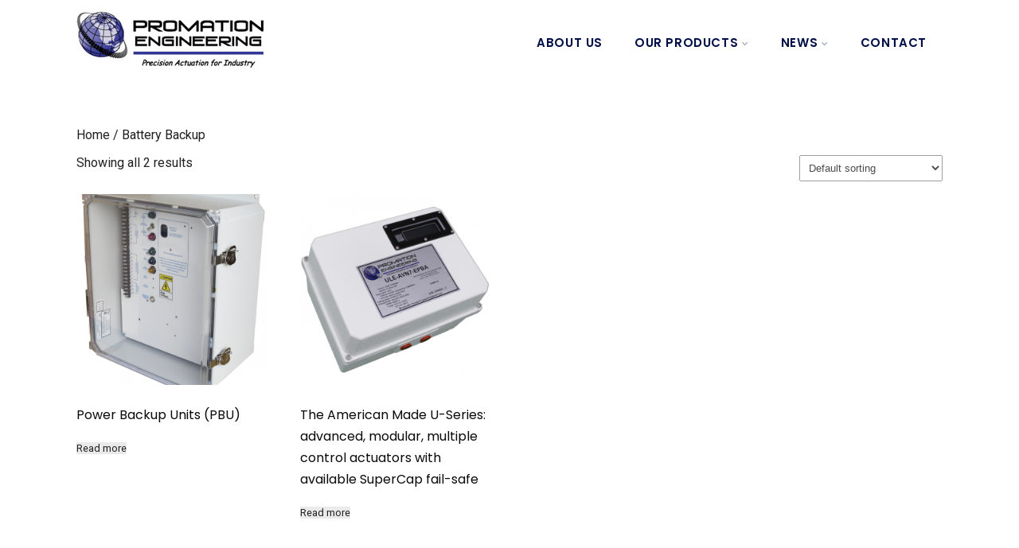

--- FILE ---
content_type: text/html; charset=UTF-8
request_url: https://promationei.com/product-category/battery-backup
body_size: 19711
content:
<!DOCTYPE html>
<html xmlns="http://www.w3.org/1999/xhtml" dir="ltr" lang="en-US" prefix="og: https://ogp.me/ns#" >
<head>
<meta http-equiv="Content-Type" content="text/html; charset=UTF-8" />	
<!--[if IE]><meta http-equiv="X-UA-Compatible" content="IE=edge,chrome=1"><![endif]-->
<meta name="viewport" content="width=device-width, initial-scale=1.0, shrink-to-fit=no"/>
<link rel="profile" href="http://gmpg.org/xfn/11"/>

<link rel="pingback" href="https://promationei.com/xmlrpc.php" /> 
<title>Battery Backup Actuators | Reliable Fail-Safe Solutions</title>

		<!-- All in One SEO Pro 4.9.3 - aioseo.com -->
	<meta name="description" content="Discover battery backup actuators for uninterrupted valve control. Ensure fail-safe operation in industrial automation and critical applications." />
	<meta name="robots" content="max-image-preview:large" />
	<link rel="canonical" href="https://promationei.com/product-category/battery-backup" />
	<meta name="generator" content="All in One SEO Pro (AIOSEO) 4.9.3" />
		<meta property="og:locale" content="en_US" />
		<meta property="og:site_name" content="Promation Engineering -" />
		<meta property="og:type" content="article" />
		<meta property="og:title" content="Battery Backup Actuators | Reliable Fail-Safe Solutions" />
		<meta property="og:description" content="Discover battery backup actuators for uninterrupted valve control. Ensure fail-safe operation in industrial automation and critical applications." />
		<meta property="og:url" content="https://promationei.com/product-category/battery-backup" />
		<meta name="twitter:card" content="summary_large_image" />
		<meta name="twitter:title" content="Battery Backup Actuators | Reliable Fail-Safe Solutions" />
		<meta name="twitter:description" content="Discover battery backup actuators for uninterrupted valve control. Ensure fail-safe operation in industrial automation and critical applications." />
		<script type="application/ld+json" class="aioseo-schema">
			{"@context":"https:\/\/schema.org","@graph":[{"@type":"BreadcrumbList","@id":"https:\/\/promationei.com\/product-category\/battery-backup#breadcrumblist","itemListElement":[{"@type":"ListItem","@id":"https:\/\/promationei.com#listItem","position":1,"name":"Home","item":"https:\/\/promationei.com","nextItem":{"@type":"ListItem","@id":"https:\/\/promationei.com\/shop#listItem","name":"Shop"}},{"@type":"ListItem","@id":"https:\/\/promationei.com\/shop#listItem","position":2,"name":"Shop","item":"https:\/\/promationei.com\/shop","nextItem":{"@type":"ListItem","@id":"https:\/\/promationei.com\/product-category\/battery-backup#listItem","name":"Battery Backup"},"previousItem":{"@type":"ListItem","@id":"https:\/\/promationei.com#listItem","name":"Home"}},{"@type":"ListItem","@id":"https:\/\/promationei.com\/product-category\/battery-backup#listItem","position":3,"name":"Battery Backup","previousItem":{"@type":"ListItem","@id":"https:\/\/promationei.com\/shop#listItem","name":"Shop"}}]},{"@type":"CollectionPage","@id":"https:\/\/promationei.com\/product-category\/battery-backup#collectionpage","url":"https:\/\/promationei.com\/product-category\/battery-backup","name":"Battery Backup Actuators | Reliable Fail-Safe Solutions","description":"Discover battery backup actuators for uninterrupted valve control. Ensure fail-safe operation in industrial automation and critical applications.","inLanguage":"en-US","isPartOf":{"@id":"https:\/\/promationei.com\/#website"},"breadcrumb":{"@id":"https:\/\/promationei.com\/product-category\/battery-backup#breadcrumblist"}},{"@type":"Organization","@id":"https:\/\/promationei.com\/#organization","name":"Promation Engineering","description":"Leading Manufacturer and Supplier of electric Actuators for Industrial Applications","url":"https:\/\/promationei.com\/","email":"info@promationei.com"},{"@type":"WebSite","@id":"https:\/\/promationei.com\/#website","url":"https:\/\/promationei.com\/","name":"Industrial Electric Actuators &amp; Valves","inLanguage":"en-US","publisher":{"@id":"https:\/\/promationei.com\/#organization"}}]}
		</script>
		<!-- All in One SEO Pro -->

<link rel='dns-prefetch' href='//fonts.googleapis.com' />
<link rel="alternate" type="application/rss+xml" title="Promation Engineering &raquo; Feed" href="https://promationei.com/feed" />
<style id='wp-img-auto-sizes-contain-inline-css' type='text/css'>
img:is([sizes=auto i],[sizes^="auto," i]){contain-intrinsic-size:3000px 1500px}
/*# sourceURL=wp-img-auto-sizes-contain-inline-css */
</style>
<style id='wp-emoji-styles-inline-css' type='text/css'>

	img.wp-smiley, img.emoji {
		display: inline !important;
		border: none !important;
		box-shadow: none !important;
		height: 1em !important;
		width: 1em !important;
		margin: 0 0.07em !important;
		vertical-align: -0.1em !important;
		background: none !important;
		padding: 0 !important;
	}
/*# sourceURL=wp-emoji-styles-inline-css */
</style>
<style id='wp-block-library-inline-css' type='text/css'>
:root{--wp-block-synced-color:#7a00df;--wp-block-synced-color--rgb:122,0,223;--wp-bound-block-color:var(--wp-block-synced-color);--wp-editor-canvas-background:#ddd;--wp-admin-theme-color:#007cba;--wp-admin-theme-color--rgb:0,124,186;--wp-admin-theme-color-darker-10:#006ba1;--wp-admin-theme-color-darker-10--rgb:0,107,160.5;--wp-admin-theme-color-darker-20:#005a87;--wp-admin-theme-color-darker-20--rgb:0,90,135;--wp-admin-border-width-focus:2px}@media (min-resolution:192dpi){:root{--wp-admin-border-width-focus:1.5px}}.wp-element-button{cursor:pointer}:root .has-very-light-gray-background-color{background-color:#eee}:root .has-very-dark-gray-background-color{background-color:#313131}:root .has-very-light-gray-color{color:#eee}:root .has-very-dark-gray-color{color:#313131}:root .has-vivid-green-cyan-to-vivid-cyan-blue-gradient-background{background:linear-gradient(135deg,#00d084,#0693e3)}:root .has-purple-crush-gradient-background{background:linear-gradient(135deg,#34e2e4,#4721fb 50%,#ab1dfe)}:root .has-hazy-dawn-gradient-background{background:linear-gradient(135deg,#faaca8,#dad0ec)}:root .has-subdued-olive-gradient-background{background:linear-gradient(135deg,#fafae1,#67a671)}:root .has-atomic-cream-gradient-background{background:linear-gradient(135deg,#fdd79a,#004a59)}:root .has-nightshade-gradient-background{background:linear-gradient(135deg,#330968,#31cdcf)}:root .has-midnight-gradient-background{background:linear-gradient(135deg,#020381,#2874fc)}:root{--wp--preset--font-size--normal:16px;--wp--preset--font-size--huge:42px}.has-regular-font-size{font-size:1em}.has-larger-font-size{font-size:2.625em}.has-normal-font-size{font-size:var(--wp--preset--font-size--normal)}.has-huge-font-size{font-size:var(--wp--preset--font-size--huge)}.has-text-align-center{text-align:center}.has-text-align-left{text-align:left}.has-text-align-right{text-align:right}.has-fit-text{white-space:nowrap!important}#end-resizable-editor-section{display:none}.aligncenter{clear:both}.items-justified-left{justify-content:flex-start}.items-justified-center{justify-content:center}.items-justified-right{justify-content:flex-end}.items-justified-space-between{justify-content:space-between}.screen-reader-text{border:0;clip-path:inset(50%);height:1px;margin:-1px;overflow:hidden;padding:0;position:absolute;width:1px;word-wrap:normal!important}.screen-reader-text:focus{background-color:#ddd;clip-path:none;color:#444;display:block;font-size:1em;height:auto;left:5px;line-height:normal;padding:15px 23px 14px;text-decoration:none;top:5px;width:auto;z-index:100000}html :where(.has-border-color){border-style:solid}html :where([style*=border-top-color]){border-top-style:solid}html :where([style*=border-right-color]){border-right-style:solid}html :where([style*=border-bottom-color]){border-bottom-style:solid}html :where([style*=border-left-color]){border-left-style:solid}html :where([style*=border-width]){border-style:solid}html :where([style*=border-top-width]){border-top-style:solid}html :where([style*=border-right-width]){border-right-style:solid}html :where([style*=border-bottom-width]){border-bottom-style:solid}html :where([style*=border-left-width]){border-left-style:solid}html :where(img[class*=wp-image-]){height:auto;max-width:100%}:where(figure){margin:0 0 1em}html :where(.is-position-sticky){--wp-admin--admin-bar--position-offset:var(--wp-admin--admin-bar--height,0px)}@media screen and (max-width:600px){html :where(.is-position-sticky){--wp-admin--admin-bar--position-offset:0px}}

/*# sourceURL=wp-block-library-inline-css */
</style><style id='wp-block-heading-inline-css' type='text/css'>
h1:where(.wp-block-heading).has-background,h2:where(.wp-block-heading).has-background,h3:where(.wp-block-heading).has-background,h4:where(.wp-block-heading).has-background,h5:where(.wp-block-heading).has-background,h6:where(.wp-block-heading).has-background{padding:1.25em 2.375em}h1.has-text-align-left[style*=writing-mode]:where([style*=vertical-lr]),h1.has-text-align-right[style*=writing-mode]:where([style*=vertical-rl]),h2.has-text-align-left[style*=writing-mode]:where([style*=vertical-lr]),h2.has-text-align-right[style*=writing-mode]:where([style*=vertical-rl]),h3.has-text-align-left[style*=writing-mode]:where([style*=vertical-lr]),h3.has-text-align-right[style*=writing-mode]:where([style*=vertical-rl]),h4.has-text-align-left[style*=writing-mode]:where([style*=vertical-lr]),h4.has-text-align-right[style*=writing-mode]:where([style*=vertical-rl]),h5.has-text-align-left[style*=writing-mode]:where([style*=vertical-lr]),h5.has-text-align-right[style*=writing-mode]:where([style*=vertical-rl]),h6.has-text-align-left[style*=writing-mode]:where([style*=vertical-lr]),h6.has-text-align-right[style*=writing-mode]:where([style*=vertical-rl]){rotate:180deg}
/*# sourceURL=https://promationei.com/wp-includes/blocks/heading/style.min.css */
</style>
<style id='wp-block-latest-comments-inline-css' type='text/css'>
ol.wp-block-latest-comments{box-sizing:border-box;margin-left:0}:where(.wp-block-latest-comments:not([style*=line-height] .wp-block-latest-comments__comment)){line-height:1.1}:where(.wp-block-latest-comments:not([style*=line-height] .wp-block-latest-comments__comment-excerpt p)){line-height:1.8}.has-dates :where(.wp-block-latest-comments:not([style*=line-height])),.has-excerpts :where(.wp-block-latest-comments:not([style*=line-height])){line-height:1.5}.wp-block-latest-comments .wp-block-latest-comments{padding-left:0}.wp-block-latest-comments__comment{list-style:none;margin-bottom:1em}.has-avatars .wp-block-latest-comments__comment{list-style:none;min-height:2.25em}.has-avatars .wp-block-latest-comments__comment .wp-block-latest-comments__comment-excerpt,.has-avatars .wp-block-latest-comments__comment .wp-block-latest-comments__comment-meta{margin-left:3.25em}.wp-block-latest-comments__comment-excerpt p{font-size:.875em;margin:.36em 0 1.4em}.wp-block-latest-comments__comment-date{display:block;font-size:.75em}.wp-block-latest-comments .avatar,.wp-block-latest-comments__comment-avatar{border-radius:1.5em;display:block;float:left;height:2.5em;margin-right:.75em;width:2.5em}.wp-block-latest-comments[class*=-font-size] a,.wp-block-latest-comments[style*=font-size] a{font-size:inherit}
/*# sourceURL=https://promationei.com/wp-includes/blocks/latest-comments/style.min.css */
</style>
<style id='wp-block-latest-posts-inline-css' type='text/css'>
.wp-block-latest-posts{box-sizing:border-box}.wp-block-latest-posts.alignleft{margin-right:2em}.wp-block-latest-posts.alignright{margin-left:2em}.wp-block-latest-posts.wp-block-latest-posts__list{list-style:none}.wp-block-latest-posts.wp-block-latest-posts__list li{clear:both;overflow-wrap:break-word}.wp-block-latest-posts.is-grid{display:flex;flex-wrap:wrap}.wp-block-latest-posts.is-grid li{margin:0 1.25em 1.25em 0;width:100%}@media (min-width:600px){.wp-block-latest-posts.columns-2 li{width:calc(50% - .625em)}.wp-block-latest-posts.columns-2 li:nth-child(2n){margin-right:0}.wp-block-latest-posts.columns-3 li{width:calc(33.33333% - .83333em)}.wp-block-latest-posts.columns-3 li:nth-child(3n){margin-right:0}.wp-block-latest-posts.columns-4 li{width:calc(25% - .9375em)}.wp-block-latest-posts.columns-4 li:nth-child(4n){margin-right:0}.wp-block-latest-posts.columns-5 li{width:calc(20% - 1em)}.wp-block-latest-posts.columns-5 li:nth-child(5n){margin-right:0}.wp-block-latest-posts.columns-6 li{width:calc(16.66667% - 1.04167em)}.wp-block-latest-posts.columns-6 li:nth-child(6n){margin-right:0}}:root :where(.wp-block-latest-posts.is-grid){padding:0}:root :where(.wp-block-latest-posts.wp-block-latest-posts__list){padding-left:0}.wp-block-latest-posts__post-author,.wp-block-latest-posts__post-date{display:block;font-size:.8125em}.wp-block-latest-posts__post-excerpt,.wp-block-latest-posts__post-full-content{margin-bottom:1em;margin-top:.5em}.wp-block-latest-posts__featured-image a{display:inline-block}.wp-block-latest-posts__featured-image img{height:auto;max-width:100%;width:auto}.wp-block-latest-posts__featured-image.alignleft{float:left;margin-right:1em}.wp-block-latest-posts__featured-image.alignright{float:right;margin-left:1em}.wp-block-latest-posts__featured-image.aligncenter{margin-bottom:1em;text-align:center}
/*# sourceURL=https://promationei.com/wp-includes/blocks/latest-posts/style.min.css */
</style>
<style id='wp-block-search-inline-css' type='text/css'>
.wp-block-search__button{margin-left:10px;word-break:normal}.wp-block-search__button.has-icon{line-height:0}.wp-block-search__button svg{height:1.25em;min-height:24px;min-width:24px;width:1.25em;fill:currentColor;vertical-align:text-bottom}:where(.wp-block-search__button){border:1px solid #ccc;padding:6px 10px}.wp-block-search__inside-wrapper{display:flex;flex:auto;flex-wrap:nowrap;max-width:100%}.wp-block-search__label{width:100%}.wp-block-search.wp-block-search__button-only .wp-block-search__button{box-sizing:border-box;display:flex;flex-shrink:0;justify-content:center;margin-left:0;max-width:100%}.wp-block-search.wp-block-search__button-only .wp-block-search__inside-wrapper{min-width:0!important;transition-property:width}.wp-block-search.wp-block-search__button-only .wp-block-search__input{flex-basis:100%;transition-duration:.3s}.wp-block-search.wp-block-search__button-only.wp-block-search__searchfield-hidden,.wp-block-search.wp-block-search__button-only.wp-block-search__searchfield-hidden .wp-block-search__inside-wrapper{overflow:hidden}.wp-block-search.wp-block-search__button-only.wp-block-search__searchfield-hidden .wp-block-search__input{border-left-width:0!important;border-right-width:0!important;flex-basis:0;flex-grow:0;margin:0;min-width:0!important;padding-left:0!important;padding-right:0!important;width:0!important}:where(.wp-block-search__input){appearance:none;border:1px solid #949494;flex-grow:1;font-family:inherit;font-size:inherit;font-style:inherit;font-weight:inherit;letter-spacing:inherit;line-height:inherit;margin-left:0;margin-right:0;min-width:3rem;padding:8px;text-decoration:unset!important;text-transform:inherit}:where(.wp-block-search__button-inside .wp-block-search__inside-wrapper){background-color:#fff;border:1px solid #949494;box-sizing:border-box;padding:4px}:where(.wp-block-search__button-inside .wp-block-search__inside-wrapper) .wp-block-search__input{border:none;border-radius:0;padding:0 4px}:where(.wp-block-search__button-inside .wp-block-search__inside-wrapper) .wp-block-search__input:focus{outline:none}:where(.wp-block-search__button-inside .wp-block-search__inside-wrapper) :where(.wp-block-search__button){padding:4px 8px}.wp-block-search.aligncenter .wp-block-search__inside-wrapper{margin:auto}.wp-block[data-align=right] .wp-block-search.wp-block-search__button-only .wp-block-search__inside-wrapper{float:right}
/*# sourceURL=https://promationei.com/wp-includes/blocks/search/style.min.css */
</style>
<style id='wp-block-group-inline-css' type='text/css'>
.wp-block-group{box-sizing:border-box}:where(.wp-block-group.wp-block-group-is-layout-constrained){position:relative}
/*# sourceURL=https://promationei.com/wp-includes/blocks/group/style.min.css */
</style>
<link rel='stylesheet' id='wc-blocks-style-css' href='https://promationei.com/wp-content/plugins/woocommerce/assets/client/blocks/wc-blocks.css' type='text/css' media='all' />
<style id='global-styles-inline-css' type='text/css'>
:root{--wp--preset--aspect-ratio--square: 1;--wp--preset--aspect-ratio--4-3: 4/3;--wp--preset--aspect-ratio--3-4: 3/4;--wp--preset--aspect-ratio--3-2: 3/2;--wp--preset--aspect-ratio--2-3: 2/3;--wp--preset--aspect-ratio--16-9: 16/9;--wp--preset--aspect-ratio--9-16: 9/16;--wp--preset--color--black: #000000;--wp--preset--color--cyan-bluish-gray: #abb8c3;--wp--preset--color--white: #ffffff;--wp--preset--color--pale-pink: #f78da7;--wp--preset--color--vivid-red: #cf2e2e;--wp--preset--color--luminous-vivid-orange: #ff6900;--wp--preset--color--luminous-vivid-amber: #fcb900;--wp--preset--color--light-green-cyan: #7bdcb5;--wp--preset--color--vivid-green-cyan: #00d084;--wp--preset--color--pale-cyan-blue: #8ed1fc;--wp--preset--color--vivid-cyan-blue: #0693e3;--wp--preset--color--vivid-purple: #9b51e0;--wp--preset--gradient--vivid-cyan-blue-to-vivid-purple: linear-gradient(135deg,rgb(6,147,227) 0%,rgb(155,81,224) 100%);--wp--preset--gradient--light-green-cyan-to-vivid-green-cyan: linear-gradient(135deg,rgb(122,220,180) 0%,rgb(0,208,130) 100%);--wp--preset--gradient--luminous-vivid-amber-to-luminous-vivid-orange: linear-gradient(135deg,rgb(252,185,0) 0%,rgb(255,105,0) 100%);--wp--preset--gradient--luminous-vivid-orange-to-vivid-red: linear-gradient(135deg,rgb(255,105,0) 0%,rgb(207,46,46) 100%);--wp--preset--gradient--very-light-gray-to-cyan-bluish-gray: linear-gradient(135deg,rgb(238,238,238) 0%,rgb(169,184,195) 100%);--wp--preset--gradient--cool-to-warm-spectrum: linear-gradient(135deg,rgb(74,234,220) 0%,rgb(151,120,209) 20%,rgb(207,42,186) 40%,rgb(238,44,130) 60%,rgb(251,105,98) 80%,rgb(254,248,76) 100%);--wp--preset--gradient--blush-light-purple: linear-gradient(135deg,rgb(255,206,236) 0%,rgb(152,150,240) 100%);--wp--preset--gradient--blush-bordeaux: linear-gradient(135deg,rgb(254,205,165) 0%,rgb(254,45,45) 50%,rgb(107,0,62) 100%);--wp--preset--gradient--luminous-dusk: linear-gradient(135deg,rgb(255,203,112) 0%,rgb(199,81,192) 50%,rgb(65,88,208) 100%);--wp--preset--gradient--pale-ocean: linear-gradient(135deg,rgb(255,245,203) 0%,rgb(182,227,212) 50%,rgb(51,167,181) 100%);--wp--preset--gradient--electric-grass: linear-gradient(135deg,rgb(202,248,128) 0%,rgb(113,206,126) 100%);--wp--preset--gradient--midnight: linear-gradient(135deg,rgb(2,3,129) 0%,rgb(40,116,252) 100%);--wp--preset--font-size--small: 13px;--wp--preset--font-size--medium: 20px;--wp--preset--font-size--large: 36px;--wp--preset--font-size--x-large: 42px;--wp--preset--spacing--20: 0.44rem;--wp--preset--spacing--30: 0.67rem;--wp--preset--spacing--40: 1rem;--wp--preset--spacing--50: 1.5rem;--wp--preset--spacing--60: 2.25rem;--wp--preset--spacing--70: 3.38rem;--wp--preset--spacing--80: 5.06rem;--wp--preset--shadow--natural: 6px 6px 9px rgba(0, 0, 0, 0.2);--wp--preset--shadow--deep: 12px 12px 50px rgba(0, 0, 0, 0.4);--wp--preset--shadow--sharp: 6px 6px 0px rgba(0, 0, 0, 0.2);--wp--preset--shadow--outlined: 6px 6px 0px -3px rgb(255, 255, 255), 6px 6px rgb(0, 0, 0);--wp--preset--shadow--crisp: 6px 6px 0px rgb(0, 0, 0);}:where(.is-layout-flex){gap: 0.5em;}:where(.is-layout-grid){gap: 0.5em;}body .is-layout-flex{display: flex;}.is-layout-flex{flex-wrap: wrap;align-items: center;}.is-layout-flex > :is(*, div){margin: 0;}body .is-layout-grid{display: grid;}.is-layout-grid > :is(*, div){margin: 0;}:where(.wp-block-columns.is-layout-flex){gap: 2em;}:where(.wp-block-columns.is-layout-grid){gap: 2em;}:where(.wp-block-post-template.is-layout-flex){gap: 1.25em;}:where(.wp-block-post-template.is-layout-grid){gap: 1.25em;}.has-black-color{color: var(--wp--preset--color--black) !important;}.has-cyan-bluish-gray-color{color: var(--wp--preset--color--cyan-bluish-gray) !important;}.has-white-color{color: var(--wp--preset--color--white) !important;}.has-pale-pink-color{color: var(--wp--preset--color--pale-pink) !important;}.has-vivid-red-color{color: var(--wp--preset--color--vivid-red) !important;}.has-luminous-vivid-orange-color{color: var(--wp--preset--color--luminous-vivid-orange) !important;}.has-luminous-vivid-amber-color{color: var(--wp--preset--color--luminous-vivid-amber) !important;}.has-light-green-cyan-color{color: var(--wp--preset--color--light-green-cyan) !important;}.has-vivid-green-cyan-color{color: var(--wp--preset--color--vivid-green-cyan) !important;}.has-pale-cyan-blue-color{color: var(--wp--preset--color--pale-cyan-blue) !important;}.has-vivid-cyan-blue-color{color: var(--wp--preset--color--vivid-cyan-blue) !important;}.has-vivid-purple-color{color: var(--wp--preset--color--vivid-purple) !important;}.has-black-background-color{background-color: var(--wp--preset--color--black) !important;}.has-cyan-bluish-gray-background-color{background-color: var(--wp--preset--color--cyan-bluish-gray) !important;}.has-white-background-color{background-color: var(--wp--preset--color--white) !important;}.has-pale-pink-background-color{background-color: var(--wp--preset--color--pale-pink) !important;}.has-vivid-red-background-color{background-color: var(--wp--preset--color--vivid-red) !important;}.has-luminous-vivid-orange-background-color{background-color: var(--wp--preset--color--luminous-vivid-orange) !important;}.has-luminous-vivid-amber-background-color{background-color: var(--wp--preset--color--luminous-vivid-amber) !important;}.has-light-green-cyan-background-color{background-color: var(--wp--preset--color--light-green-cyan) !important;}.has-vivid-green-cyan-background-color{background-color: var(--wp--preset--color--vivid-green-cyan) !important;}.has-pale-cyan-blue-background-color{background-color: var(--wp--preset--color--pale-cyan-blue) !important;}.has-vivid-cyan-blue-background-color{background-color: var(--wp--preset--color--vivid-cyan-blue) !important;}.has-vivid-purple-background-color{background-color: var(--wp--preset--color--vivid-purple) !important;}.has-black-border-color{border-color: var(--wp--preset--color--black) !important;}.has-cyan-bluish-gray-border-color{border-color: var(--wp--preset--color--cyan-bluish-gray) !important;}.has-white-border-color{border-color: var(--wp--preset--color--white) !important;}.has-pale-pink-border-color{border-color: var(--wp--preset--color--pale-pink) !important;}.has-vivid-red-border-color{border-color: var(--wp--preset--color--vivid-red) !important;}.has-luminous-vivid-orange-border-color{border-color: var(--wp--preset--color--luminous-vivid-orange) !important;}.has-luminous-vivid-amber-border-color{border-color: var(--wp--preset--color--luminous-vivid-amber) !important;}.has-light-green-cyan-border-color{border-color: var(--wp--preset--color--light-green-cyan) !important;}.has-vivid-green-cyan-border-color{border-color: var(--wp--preset--color--vivid-green-cyan) !important;}.has-pale-cyan-blue-border-color{border-color: var(--wp--preset--color--pale-cyan-blue) !important;}.has-vivid-cyan-blue-border-color{border-color: var(--wp--preset--color--vivid-cyan-blue) !important;}.has-vivid-purple-border-color{border-color: var(--wp--preset--color--vivid-purple) !important;}.has-vivid-cyan-blue-to-vivid-purple-gradient-background{background: var(--wp--preset--gradient--vivid-cyan-blue-to-vivid-purple) !important;}.has-light-green-cyan-to-vivid-green-cyan-gradient-background{background: var(--wp--preset--gradient--light-green-cyan-to-vivid-green-cyan) !important;}.has-luminous-vivid-amber-to-luminous-vivid-orange-gradient-background{background: var(--wp--preset--gradient--luminous-vivid-amber-to-luminous-vivid-orange) !important;}.has-luminous-vivid-orange-to-vivid-red-gradient-background{background: var(--wp--preset--gradient--luminous-vivid-orange-to-vivid-red) !important;}.has-very-light-gray-to-cyan-bluish-gray-gradient-background{background: var(--wp--preset--gradient--very-light-gray-to-cyan-bluish-gray) !important;}.has-cool-to-warm-spectrum-gradient-background{background: var(--wp--preset--gradient--cool-to-warm-spectrum) !important;}.has-blush-light-purple-gradient-background{background: var(--wp--preset--gradient--blush-light-purple) !important;}.has-blush-bordeaux-gradient-background{background: var(--wp--preset--gradient--blush-bordeaux) !important;}.has-luminous-dusk-gradient-background{background: var(--wp--preset--gradient--luminous-dusk) !important;}.has-pale-ocean-gradient-background{background: var(--wp--preset--gradient--pale-ocean) !important;}.has-electric-grass-gradient-background{background: var(--wp--preset--gradient--electric-grass) !important;}.has-midnight-gradient-background{background: var(--wp--preset--gradient--midnight) !important;}.has-small-font-size{font-size: var(--wp--preset--font-size--small) !important;}.has-medium-font-size{font-size: var(--wp--preset--font-size--medium) !important;}.has-large-font-size{font-size: var(--wp--preset--font-size--large) !important;}.has-x-large-font-size{font-size: var(--wp--preset--font-size--x-large) !important;}
/*# sourceURL=global-styles-inline-css */
</style>

<style id='classic-theme-styles-inline-css' type='text/css'>
/*! This file is auto-generated */
.wp-block-button__link{color:#fff;background-color:#32373c;border-radius:9999px;box-shadow:none;text-decoration:none;padding:calc(.667em + 2px) calc(1.333em + 2px);font-size:1.125em}.wp-block-file__button{background:#32373c;color:#fff;text-decoration:none}
/*# sourceURL=/wp-includes/css/classic-themes.min.css */
</style>
<link rel='stylesheet' id='rt-fontawsome-css' href='https://promationei.com/wp-content/plugins/the-post-grid/assets/vendor/font-awesome/css/font-awesome.min.css' type='text/css' media='all' />
<link rel='stylesheet' id='rt-tpg-css' href='https://promationei.com/wp-content/plugins/the-post-grid/assets/css/thepostgrid.min.css' type='text/css' media='all' />
<link rel='stylesheet' id='woocommerce-layout-css' href='https://promationei.com/wp-content/plugins/woocommerce/assets/css/woocommerce-layout.css' type='text/css' media='all' />
<link rel='stylesheet' id='woocommerce-smallscreen-css' href='https://promationei.com/wp-content/plugins/woocommerce/assets/css/woocommerce-smallscreen.css' type='text/css' media='only screen and (max-width: 768px)' />
<link rel='stylesheet' id='woocommerce-general-css' href='https://promationei.com/wp-content/plugins/woocommerce/assets/css/woocommerce.css' type='text/css' media='all' />
<style id='woocommerce-inline-inline-css' type='text/css'>
.woocommerce form .form-row .required { visibility: visible; }
/*# sourceURL=woocommerce-inline-inline-css */
</style>
<link rel='stylesheet' id='optimizer-style-css' href='https://promationei.com/wp-content/themes/optimizer_pro/style.css' type='text/css' media='all' />
<link rel='stylesheet' id='optimizer-style-core-css' href='https://promationei.com/wp-content/themes/optimizer_pro/style_core.css' type='text/css' media='all' />
<link rel='stylesheet' id='optimizer-icons-css' href='https://promationei.com/wp-content/themes/optimizer_pro/assets/fonts/font-awesome.css' type='text/css' media='all' />
<link rel='stylesheet' id='woo-style-css' href='https://promationei.com/wp-content/themes/optimizer_pro/assets/css/woo.css' type='text/css' media='all' />
<link rel='stylesheet' id='optimizer_google_fonts-css' href='//fonts.googleapis.com/css?display=swap&#038;family=Roboto%3Aregular%2Citalic%2C300%2C700%7COpen+Sans%3Aregular%2Citalic%2C300%2C600%2C700%2C800%7CPoppins%3Aregular%2C300%2C600%2C700%26subset%3Dlatin%2C' type='text/css' media='screen' />
<!--n2css--><!--n2js--><script type="text/javascript" src="https://promationei.com/wp-includes/js/jquery/jquery.min.js" id="jquery-core-js"></script>
<script type="text/javascript" src="https://promationei.com/wp-includes/js/jquery/jquery-migrate.min.js" id="jquery-migrate-js"></script>
<script type="text/javascript" id="jquery-migrate-js-after">
/* <![CDATA[ */
jQuery(function() {  jQuery(".so-panel.widget").each(function (){   jQuery(this).attr("id", jQuery(this).find(".so_widget_id").attr("data-panel-id"))  });  });
//# sourceURL=jquery-migrate-js-after
/* ]]> */
</script>
<script type="text/javascript" src="https://promationei.com/wp-content/plugins/woocommerce/assets/js/jquery-blockui/jquery.blockUI.min.js" id="wc-jquery-blockui-js" defer="defer" data-wp-strategy="defer"></script>
<script type="text/javascript" src="https://promationei.com/wp-content/plugins/woocommerce/assets/js/js-cookie/js.cookie.min.js" id="wc-js-cookie-js" defer="defer" data-wp-strategy="defer"></script>
<script type="text/javascript" id="woocommerce-js-extra">
/* <![CDATA[ */
var woocommerce_params = {"ajax_url":"/wp-admin/admin-ajax.php","wc_ajax_url":"/?wc-ajax=%%endpoint%%","i18n_password_show":"Show password","i18n_password_hide":"Hide password"};
//# sourceURL=woocommerce-js-extra
/* ]]> */
</script>
<script type="text/javascript" src="https://promationei.com/wp-content/plugins/woocommerce/assets/js/frontend/woocommerce.min.js" id="woocommerce-js" defer="defer" data-wp-strategy="defer"></script>
<link rel="https://api.w.org/" href="https://promationei.com/wp-json/" /><link rel="alternate" title="JSON" type="application/json" href="https://promationei.com/wp-json/wp/v2/product_cat/23" /><!-- HFCM by 99 Robots - Snippet # 1: Google Search Console -->
<meta name="google-site-verification" content="yXcvFYr4MbKJyzt6kpfW6gfzV1MzirP_YDAi9b2TZgQ" />
<!-- /end HFCM by 99 Robots -->
<!-- HFCM by 99 Robots - Snippet # 2: google analytics -->

<!-- Google tag (gtag.js) -->
<script async src="https://www.googletagmanager.com/gtag/js?id=G-GL5XZ97KL4"></script>
<script>
  window.dataLayer = window.dataLayer || [];
  function gtag(){dataLayer.push(arguments);}
  gtag('js', new Date());

  gtag('config', 'G-GL5XZ97KL4');
</script>

<!-- /end HFCM by 99 Robots -->
        <style>
            :root {
                --tpg-primary-color: #0d6efd;
                --tpg-secondary-color: #0654c4;
                --tpg-primary-light: #c4d0ff
            }

                        body .rt-tpg-container .rt-loading,
            body #bottom-script-loader .rt-ball-clip-rotate {
                color: #0367bf !important;
            }

                    </style>
		<style type="text/css">

/*Fixed Background*/

	/*BOXED LAYOUT*/
	.site_boxed .layer_wrapper, body.home.site_boxed #slidera {width: 85%;float: left;margin: 0 7.5%;
	background-color: #ffffff;}
	.site_boxed .stat_bg, .site_boxed .stat_bg_overlay, .site_boxed .stat_bg img, .site_boxed .is-sticky .header{width:85%;}
	.site_boxed .social_buttons{background-color: #ffffff;}
	.site_boxed .center {width: 95%;margin: 0 auto;}
	.site_boxed .head_top .center{ width:95%;}
	/*Left Sidebar*/
	@media screen and (min-width: 960px){
	.header_sidebar.site_boxed #slidera, .header_sidebar.site_boxed .home_wrap.layer_wrapper, .header_sidebar.site_boxed .footer_wrap.layer_wrapper, .header_sidebar.site_boxed .page_wrap.layer_wrapper, .header_sidebar.site_boxed .post_wrap.layer_wrapper, .header_sidebar.site_boxed .page_blog_wrap.layer_wrapper, .header_sidebar.site_boxed .page_contact_wrap.layer_wrapper, .header_sidebar.site_boxed .page_fullwidth_wrap.layer_wrapper, .header_sidebar.site_boxed .category_wrap.layer_wrapper, .header_sidebar.site_boxed .search_wrap.layer_wrapper, .header_sidebar.site_boxed .fofo_wrap.layer_wrapper, .header_sidebar .site_boxed .author_wrap.layer_wrapper, .header_sidebar.site_boxed .head_top{width: calc(85% - 300px)!important;margin-left: calc(300px + 7.5%)!important;}
	.header_sidebar.site_boxed .stat_bg_overlay, .header_sidebar.site_boxed .stat_bg{width: calc(85% - 300px)!important;left: 300px;}
	
	}



/*Site Content Text Style*/
body, input, textarea{ 
	font-family:Roboto; 		}

.single_metainfo, .single_post .single_metainfo a, a:link, a:visited, .single_post_content .tabs li a{ color:#212121;}
body .listing-item .lt_cats a{ color:#212121;}

.sidr-class-header_s.sidr-class-head_search i:before {font-family: 'FontAwesome', Roboto; ;}

/*LINK COLOR*/
.org_comment a, .thn_post_wrap a:not(.wp-block-button__link):link, .thn_post_wrap a:not(.wp-block-button__link):visited, .lts_lightbox_content a:link, .lts_lightbox_content a:visited, .athor_desc a:link, .athor_desc a:visited, .product_meta a:hover{color:#3590ea;}
.org_comment a:hover, .thn_post_wrap a:not(.wp-block-button__link):link:hover, .lts_lightbox_content a:link:hover, .lts_lightbox_content a:visited:hover, .athor_desc a:link:hover, .athor_desc a:visited:hover{color:#000000;}






.page_head, .author_div, .single.single_style_header .single_post_header{ background-color:#EEEFF5; color:#555555;text-align:center;}
.page_head .postitle{color:#555555;}	
.page_head .layerbread a, .page_head .woocommerce-breadcrumb{color:#555555;}	
.single_post_header, .single.single_style_header .single_post_content .postitle, .single_style_header .single_metainfo, .single_style_header .single_metainfo i, .single_style_header .single_metainfo a{color:#555555;}



	
/*-----------------------------Static Slider Content box------------------------------------*/
.stat_content_inner .center{width:85%;}
.stat_content_inner{bottom:15%; color:#ffffff;}

/*SLIDER HEIGHT RESTRICT*/



/*SLIDER FONT SIZE*/
#accordion h3 a, #zn_nivo h3 a{font-size:36px; line-height:1.3em}
/*STATIC SLIDE CTA BUTTONS COLORS*/
.static_cta1.cta_hollow, .static_cta1.cta_hollow_big, .static_cta1.cta_hollow_small, .static_cta1.cta_square_hollow, .static_cta1.cta_square_hollow_big, .static_cta1.cta_square_hollow_small{ background:transparent!important; color:#ffffff;}
.static_cta1.cta_flat, .static_cta1.cta_flat_big, .static_cta1.cta_flat_small, .static_cta1.cta_rounded, .static_cta1.cta_rounded_big, .static_cta1.cta_rounded_small, .static_cta1.cta_hollow:hover, .static_cta1.cta_hollow_big:hover, .static_cta1.cta_hollow_small:hover, .static_cta1.cta_square, .static_cta1.cta_square_small, .static_cta1.cta_square_big, .static_cta1.cta_square_hollow:hover, .static_cta1.cta_square_hollow_small:hover, .static_cta1.cta_square_hollow_big:hover{ background:#36abfc!important; color:#ffffff; border-color:#36abfc!important;}


.static_cta2.cta_hollow, .static_cta2.cta_hollow_big, .static_cta2.cta_hollow_small, .static_cta2.cta_square_hollow, .static_cta2.cta_square_hollow_big, .static_cta2.cta_square_hollow_small{ background:transparent!important; color:#ffffff;}
.static_cta2.cta_flat, .static_cta2.cta_flat_big, .static_cta2.cta_flat_small, .static_cta2.cta_rounded, .static_cta2.cta_rounded_big, .static_cta2.cta_rounded_small, .static_cta2.cta_hollow:hover, .static_cta2.cta_hollow_big:hover, .static_cta2.cta_hollow_small:hover, .static_cta2.cta_square, .static_cta2.cta_square_small, .static_cta2.cta_square_big, .static_cta2.cta_square_hollow:hover, .static_cta2.cta_square_hollow_small:hover, .static_cta2.cta_square_hollow_big:hover{ background:#36abfc!important; color:#ffffff; border-color:#36abfc!important;}

/*------------------------SLIDER HEIGHT----------------------*/
/*Slider Height*/
#accordion, #slide_acord, .accord_overlay{ height:500px;}
.kwicks li{ max-height:500px;min-height:500px;}



/*-----------------------------COLORS------------------------------------*/
		/*Header Color*/
		.header{ position:relative!important; background-color:#ffffff; 
				}
		
				
		.header_sidebar .head_inner{background-color:#ffffff; }
		
									/*If Header and Background both set to White Display a Border under the Header*/
				body.single .header{box-shadow: 0 0 3px rgba(0, 0, 0, 0.25);}
							
		/*Boxed Header should have boxed width*/
		body.home.site_boxed .header_wrap.layer_wrapper{width: 85%;float: left;margin: 0 7.5%;}

		.home.has_trans_header.page .header, .home.has_trans_header.page-template-page-frontpage_template .is-sticky .header{ background-color:#ffffff!important;}
		@media screen and (max-width: 480px){
		.home.has_trans_header .header{ background-color:#ffffff!important;}
		}
		
				/*Sticky Header*/
		.header{z-index: 9999;}
		body .is-sticky .header{position: fixed!important;box-shadow: 0 0 4px rgba(0, 0, 0, 0.2); z-index:999!important;}
				
		.home .is-sticky .header, .page_header_transparent .is-sticky .header{ position:fixed!important; background-color:#ffffff!important;box-shadow: 0 0 4px rgba(0, 0, 0, 0.2)!important; transition-delay:0.3s; -webkit-transition-delay:0.3s; -moz-transition-delay:0.3s;}
		
		/*TOPBAR COLORS*/
		.head_top, #topbar_menu ul li a{ font-size:15px;}
		.head_top, .page_header_transparent .is-sticky .head_top, #topbar_menu #optimizer_minicart {background-color:#333333;}
		#topbar_menu #optimizer_minicart{color:#ffffff;}
		.page_header_transparent .head_top {  background: rgba(0, 0, 0, 0.3);}
		.head_search, .top_head_soc a, .tophone_on .head_phone, .tophone_on .head_phone span, .tophone_on .head_phone i, .tophone_on .head_phone a, .topsearch_on .head_phone a, .topsearch_on .head_search i, #topbar_menu ul li a, body.has_trans_header.home .is-sticky .head_top a, body.page_header_transparent .is-sticky .head_top a, body.has_trans_header.home .is-sticky #topbar_menu ul li a, body.page_header_transparent .is-sticky #topbar_menu ul li a, #topbar-hamburger-menu{color:#ffffff;}
		.head_top .social_bookmarks.bookmark_hexagon a:before {border-bottom-color: rgba(255,255,255, 0.3)!important;}
		.head_top .social_bookmarks.bookmark_hexagon a i {background-color:rgba(255,255,255, 0.3)!important;}
		.head_top .social_bookmarks.bookmark_hexagon a:after { border-top-color:rgba(255,255,255, 0.3)!important;}
		
		/*LOGO*/
				.logo h2, .logo h1, .logo h2 a, .logo h1 a{ 
			font-family:'Open Sans'; 			font-size:36px;			color:#555555;
      }

            
		span.desc{font-size: 12px;}
		body.has_trans_header.home .header .logo h2, body.has_trans_header.home .header .logo h1, body.has_trans_header.home .header .logo h2 a, body.has_trans_header.home .header .logo h1 a, body.has_trans_header.home span.desc, body.page_header_transparent .header .logo h2, body.page_header_transparent .header .logo h1, body.page_header_transparent .header .logo h2 a, body.page_header_transparent .header .logo h1 a, body.page_header_transparent span.desc, body.has_trans_header.home .head_top a{ color:#fff;}
		body.has_trans_header .is-sticky .header .logo h2 a, body.has_trans_header .is-sticky .header .logo h1 a, body.page_header_transparent .is-sticky .header .logo h2 a, body.page_header_transparent .is-sticky .header .logo h1 a{color:#555555;}
		#simple-menu, body.home.has_trans_header .is-sticky #simple-menu{color:#000e47;}
		body.home.has_trans_header #simple-menu{color:#fff;}
		span.desc{color:#555555;}
		body.has_trans_header.home .is-sticky span.desc, body.page_header_transparent .is-sticky span.desc{color:#555555;}
		
		body.has_trans_header.home .is-sticky .header .logo h2 a, body.has_trans_header.home .is-sticky .header .logo h1 a, body.page_header_transparent .is-sticky .header .logo h2 a, body.page_header_transparent .is-sticky .header .logo h1 a{color:#555555;}
				
		/*MENU Text Color*/
		#topmenu ul li a, .header_s.head_search i{color:#000e47;}
		body.has_trans_header.home #topmenu ul li a, body.page_header_transparent #topmenu ul li a, body.page_header_transparent .head_top a, body.has_trans_header.home #topbar_menu ul li a, body.page_header_transparent #topbar_menu ul li a, .home.has_trans_header .head_soc .social_bookmarks a, .page_header_transparent .head_soc .social_bookmarks a{ color:#fff;}
		body.header_sidebar.home #topmenu ul li a, #topmenu #optimizer_minicart{color:#000e47;}
      
      #topmenu ul li ul:not(.mega-sub-menu){background-color:rgba(234,234,234, 0.5);}
      
		#topmenu ul li ul li a:hover{ background-color:#009ddc; color:#1c1c1c;}
		.head_soc .social_bookmarks a, .home.has_trans_header .is-sticky .head_soc .social_bookmarks a, .page_header_transparent .is-sticky .head_soc .social_bookmarks a{color:#000e47;}
		.head_soc .social_bookmarks.bookmark_hexagon a:before {border-bottom-color: rgba(0,14,71, 0.3)!important;}
		.head_soc .social_bookmarks.bookmark_hexagon a i {background-color:rgba(0,14,71, 0.3)!important;}
		.head_soc .social_bookmarks.bookmark_hexagon a:after { border-top-color:rgba(0,14,71, 0.3)!important;}
		body.has_trans_header.home .is-sticky #topmenu ul li a, body.page_header_transparent .is-sticky #topmenu ul li a{color:#000e47;}
      
      /*SUBMENU Text Color*/
      #topmenu ul li ul li a, body.has_trans_header.home #topbar_menu ul li ul li a, body.page_header_transparent #topbar_menu ul li ul li a, body.header_sidebar.home #topmenu ul li a{color:#141414;}

		/*Menu Highlight*/
		#topmenu li.menu_highlight_slim{ border-color:#000e47;}
		#topmenu li.menu_highlight_slim:hover{ background-color:#009ddc;border-color:#009ddc;}
		#topmenu li.menu_highlight_slim:hover>a{ color:#1c1c1c!important;}
		#topmenu li.menu_highlight{ background-color:#009ddc; border-color:#009ddc;}
		#topmenu li.menu_highlight a, #topmenu li.menu_highlight_slim a{color:#1c1c1c!important;}
		#topmenu li.menu_highlight:hover{border-color:#009ddc; background-color:transparent;}
		#topmenu li.menu_highlight:hover>a{ color:#009ddc!important;}
		
		#topmenu ul li.menu_hover a{border-color:#009ddc;}
		#topmenu ul.menu>li:hover:after{background-color:#009ddc;}
		#topmenu ul li.menu_hover>a, body.has_trans_header.home #topmenu ul li.menu_hover>a, #topmenu ul li.current-menu-item>a[href*="#"]:hover{color:#009ddc;}
		#topmenu ul li.current-menu-item>a, body.header_sidebar #topmenu ul li.current-menu-item>a, body.has_trans_header.header_sidebar .is-sticky #topmenu ul li.current-menu-item>a, body.page_header_transparent.header_sidebar .is-sticky #topmenu ul li.current-menu-item>a{color:#009ddc;}
		#topmenu ul li.current-menu-item.onepagemenu_highlight>a, body.header_sidebar #topmenu ul li.menu_hover>a{color:#009ddc!important;}
		#topmenu ul li ul li.current-menu-item.onepagemenu_highlight a { color: #FFFFFF!important;}
		#topmenu ul li ul{border-color:#009ddc transparent transparent transparent;}

		.logo_center_left #topmenu, .logo_center #topmenu{background-color:;}
		.left_header_content, .left_header_content a{color:#000e47;}


		/*BASE Color*/
		.widget_border, .heading_border, #wp-calendar #today, .thn_post_wrap .more-link:hover, .moretag:hover, .search_term #searchsubmit, .error_msg #searchsubmit, #searchsubmit, .optimizer_pagenav a:hover, .nav-box a:hover .left_arro, .nav-box a:hover .right_arro, .pace .pace-progress, .homeposts_title .menu_border, span.widget_border, .ast_login_widget #loginform #wp-submit, .prog_wrap, .lts_layout1 a.image, .lts_layout2 a.image, .lts_layout3 a.image, .rel_tab:hover .related_img, .wpcf7-submit, .nivoinner .slide_button_wrap .lts_button, #accordion .slide_button_wrap .lts_button, .img_hover, p.form-submit #submit, .contact_form_wrap, .style2 .contact_form_wrap .contact_button, .style3 .contact_form_wrap .contact_button, .style4 .contact_form_wrap .contact_button, .optimizer_front_slider #opt_carousel .slidee li .acord_text .slide_button_wrap a, .hover_topborder .midrow_block:before, .acord_text p a{background-color:#009ddc;} 
		
		.share_active, .comm_auth a, .logged-in-as a, .citeping a, .lay3 h2 a:hover, .lay4 h2 a:hover, .lay5 .postitle a:hover, .nivo-caption p a, .org_comment a, .org_ping a, .no_contact_map .contact_submit input, .contact_submit input:hover, .widget_calendar td a, .ast_biotxt a, .ast_bio .ast_biotxt h3, .lts_layout2 .listing-item h2 a:hover, .lts_layout3 .listing-item h2 a:hover, .lts_layout4 .listing-item h2 a:hover, .lts_layout5 .listing-item h2 a:hover, .rel_tab:hover .rel_hover, .post-password-form input[type~=submit], .bio_head h3, .blog_mo a:hover, .ast_navigation a:hover, .lts_layout4 .blog_mo a:hover{color:#009ddc;}
		#home_widgets .widget .thn_wgt_tt, #sidebar .widget .thn_wgt_tt, #footer .widget .thn_wgt_tt, .astwt_iframe a, .ast_bio .ast_biotxt h3, .ast_bio .ast_biotxt a, .nav-box a span{color:#009ddc;}
		.pace .pace-activity{border-top-color: #009ddc!important;border-left-color: #009ddc!important;}
		.pace .pace-progress-inner{box-shadow: 0 0 10px #009ddc, 0 0 5px #009ddc;
		  -webkit-box-shadow: 0 0 10px #009ddc, 0 0 5px #009ddc;
		  -moz-box-shadow: 0 0 10px #009ddc, 0 0 5px #009ddc;}
		
		.fotorama__thumb-border, .ast_navigation a:hover{ border-color:#009ddc!important;}
		
		.hover_colorbg .midrow_block:before{ background-color:rgba(0,157,220, 0.3);}
		
		/*Text Color on BASE COLOR Element*/
		.icon_round a, #wp-calendar #today, .moretag:hover, .search_term #searchsubmit, .error_msg #searchsubmit, .optimizer_pagenav a:hover, .ast_login_widget #loginform #wp-submit, #searchsubmit, .prog_wrap, .rel_tab .related_img i, .lay1 h2.postitle a, .nivoinner .slide_button_wrap .lts_button, #accordion .slide_button_wrap .lts_button, .lts_layout1 .icon_wrap a, .lts_layout2 .icon_wrap a, .lts_layout3 .icon_wrap a, .lts_layout1 .icon_wrap a:hover, .lts_layout2 .icon_wrap a:hover, .lts_layout3 .icon_wrap a:hover, .optimizer_front_slider #opt_carousel .slidee li .acord_text .slide_button_wrap a{color:#1c1c1c!important;}
		.thn_post_wrap .listing-item .moretag:hover, body .lts_layout1 .listing-item .title, .lts_layout2 .img_wrap .optimizer_plus, .img_hover .icon_wrap a, #footer .widgets .widget .img_hover .icon_wrap a, body .thn_post_wrap .lts_layout1 .icon_wrap a, .wpcf7-submit, p.form-submit #submit, .optimposts .type-product span.onsale, .style2 .contact_form_wrap .contact_button, .style3 .contact_form_wrap .contact_button, .style4 .contact_form_wrap .contact_button, .lay3.portfolio_wrap .post_content .catag_list, .lay3.portfolio_wrap .post_content .catag_list a, .lay3.portfolio_wrap h2 a{color:#1c1c1c!important;}
		.hover_colorbg .midrow_block:before, .hover_colorbg .midrow_block:hover .block_content, .hover_colorbg .midrow_block:hover h2, .hover_colorbg .midrow_block:hover h3, .hover_colorbg .midrow_block:hover h4, .hover_colorbg .midrow_block:hover a, .contact_form_wrap .contact_button, .contact_buttn_spinner, .acord_text p a{color:#1c1c1c!important;}		
		




/*Sidebar Widget Background Color */
#sidebar .widget{ background-color:#FFFFFF;}
/*Widget Title Color */
#sidebar .widget .widgettitle, #sidebar .widget .widgettitle a{color:#000e47;}
#sidebar .widget li a, #sidebar .widget, #sidebar .widget .widget_wrap{ color:#000e47;}
#sidebar .widget .widgettitle, #sidebar .widget .widgettitle a, #sidebar .home_title{font-size:16px;}

#footer .widgets .widgettitle, #copyright a{color:#ffffff;}

/*FOOTER WIDGET COLORS*/
#footer{background-color: #222222; }
#footer .widgets .widget a, #footer .widgets{color:#666666;}
#footer .widgets .ast_scoial.social_style_round_text a span{color:#666666;}
/*COPYRIGHT COLORS*/
#copyright{background-color: #00092d;  background-size: cover;}
#copyright a, #copyright{color: #f7f7f7;}
.foot_soc .social_bookmarks a{color:#f7f7f7}
.foot_soc .social_bookmarks.bookmark_hexagon a:before {border-bottom-color: rgba(247,247,247, 0.3);}
.foot_soc .social_bookmarks.bookmark_hexagon a i {background-color:rgba(247,247,247, 0.3);}
.foot_soc .social_bookmarks.bookmark_hexagon a:after { border-top-color:rgba(247,247,247, 0.3);}



/*-------------------------------------TYPOGRAPHY--------------------------------------*/


/*Post Titles, headings and Menu Font*/
h1, h2, h3, h4, h5, h6, #topmenu ul li a, .postitle, .product_title{ 
   font-family:Poppins;  
   font-weight:400; }

#topmenu ul li a, .midrow_block h3, .lay1 h2.postitle, .more-link, .moretag, .single_post .postitle, .related_h3, .comments_template #comments, #comments_ping, #reply-title, #submit, #sidebar .widget .widgettitle, #sidebar .widget .widgettitle a, .search_term h2, .search_term #searchsubmit, .error_msg #searchsubmit, #footer .widgets .widgettitle, .home_title, body .lts_layout1 .listing-item .title, .lay4 h2.postitle, .lay2 h2.postitle a, #home_widgets .widget .widgettitle, .product_title, .page_head h1{ text-transform:uppercase;}

#topmenu ul li a{font-size:15px;}
#topmenu ul li {line-height: 15px;}

.single .single_post_content .postitle, .single-product h1.product_title, .single-product h2.product_title{font-size:32px;}

.page .page_head .postitle, .page .single_post .postitle, .archive .single_post .postitle{font-size:32px;}



/*Body Text Color*/
body, .home_cat a, .comment-form-comment textarea, .single_post_content .tabs li a, .thn_post_wrap .listing-item .moretag{ color:#212121;}
	
	

/*Post Title */
.postitle, .postitle a, .nav-box a, h3#comments, h3#comments_ping, .comment-reply-title, .related_h3, .nocomments, .lts_layout2 .listing-item h2 a, .lts_layout3 .listing-item h2 a, .lts_layout4 .listing-item h2 a, .lts_layout5 .listing-item h2 a, .author_inner h5, .product_title, .woocommerce-tabs h2, .related.products h2, .lts_layout4 .blog_mo a, .optimposts .type-product h2.postitle a, .woocommerce ul.products li.product h3, .portfolio_wrap .hover_style_5 h2 a, .portfolio_wrap .hover_style_5 .post_content .catag_list a, .portfolio_wrap .hover_style_5 .post_content .catag_list{ text-decoration:none; color:#000e47;}

/*Headings Color in Post*/
.thn_post_wrap h1, .thn_post_wrap h2, .thn_post_wrap h3, .thn_post_wrap h4, .thn_post_wrap h5, .thn_post_wrap h6{color:#000e47;}



	/*/*Woocommerce Colors---------------------*/
	/*Primary Color*/
	.woocommerce .woocommerce-error,.woocommerce .woocommerce-info,.woocommerce .woocommerce-message{border-top:3px solid #0066bf;}
	.woocommerce #respond input#submit.alt.disabled,.woocommerce #respond input#submit.alt.disabled:hover,.woocommerce #respond input#submit.alt:disabled,.woocommerce #respond input#submit.alt:disabled:hover,.woocommerce #respond input#submit.alt:disabled[disabled],.woocommerce #respond input#submit.alt:disabled[disabled]:hover,.woocommerce a.button.alt.disabled,.woocommerce a.button.alt.disabled:hover,.woocommerce a.button.alt:disabled,.woocommerce a.button.alt:disabled:hover,.woocommerce a.button.alt:disabled[disabled],.woocommerce a.button.alt:disabled[disabled]:hover,.woocommerce button.button.alt.disabled,.woocommerce button.button.alt.disabled:hover,.woocommerce button.button.alt:disabled,.woocommerce button.button.alt:disabled:hover,.woocommerce button.button.alt:disabled[disabled],.woocommerce button.button.alt:disabled[disabled]:hover,.woocommerce input.button.alt.disabled,.woocommerce input.button.alt.disabled:hover,.woocommerce input.button.alt:disabled,.woocommerce input.button.alt:disabled:hover,.woocommerce input.button.alt:disabled[disabled],.woocommerce input.button.alt:disabled[disabled]:hover, .woocommerce #respond input#submit.alt,.woocommerce a.button.alt,.woocommerce button.button.alt,.woocommerce input.button.alt, .woocommerce .widget_price_filter .ui-slider .ui-slider-handle, .woocommerce .widget_price_filter .ui-slider .ui-slider-range, #sidebar .widget_shopping_cart_content a.button.checkout.wc-forward{background-color:#0066bf;color:#fff!important;}
	
	
	#optimizer_minicart .button.checkout.wc-forward, .woocommerce-page.shop_bttn_rounded_hollow #optimizer_minicart .button.checkout.wc-forward, .woocommerce-page.shop_bttn_circular_hollow #optimizer_minicart .button.checkout.wc-forward, .woocommerce-page.shop_bttn_square_hollow #optimizer_minicart .button.checkout.wc-forward{background-color:#0066bf!important; border:none!important;}
	
	/*Primary Hover Color (Darker variant of Primary Color)*/
	.woocommerce #respond input#submit.alt:hover, .woocommerce a.button.alt:hover, .woocommerce button.button.alt:hover, .woocommerce input.button.alt:hover{background-color:hsla(207.96, 100%, 27%, 1)!important;}
	
.woocommerce-page.shop_bttn_rounded_hollow #respond input#submit, .woocommerce-page.shop_bttn_rounded_hollow a.button, .woocommerce-page.shop_bttn_rounded_hollow button.button, .woocommerce-page.shop_bttn_rounded_hollow input.button, .woocommerce-page.shop_bttn_rounded_hollow .widget_product_search input[type="submit"], .woocommerce-page.shop_bttn_rounded_hollow .optimposts .type-product a.button.add_to_cart_button, .woocommerce-page.archive.shop_bttn_rounded_hollow ul.products li.product .button, 
.woocommerce-page.shop_bttn_square_hollow #respond input#submit, .woocommerce-page.shop_bttn_square_hollow a.button, .woocommerce-page.shop_bttn_square_hollow button.button, .woocommerce-page.shop_bttn_square_hollow input.button, .woocommerce-page.shop_bttn_square_hollow .widget_product_input[type="submit"], .woocommerce-page.shop_bttn_square_hollow .optimposts .type-product a.button.add_to_cart_button, .woocommerce-page.archive.shop_bttn_square_hollow ul.products li.product .button, 
.woocommerce-page.shop_bttn_circular_hollow #respond input#submit, .woocommerce-page.shop_bttn_circular_hollow a.button, .woocommerce-page.shop_bttn_circular_hollow button.button, .woocommerce-page.shop_bttn_circular_hollow input.button, .woocommerce-page.shop_bttn_circular_hollow .widget_product_search input[type="submit"], .woocommerce-page.shop_bttn_circular_hollow .optimposts .type-product a.button.add_to_cart_button, .woocommerce-page.archive.shop_bttn_circular_hollow ul.products li.product .button{color:#0066bf!important;}


.woocommerce-page.shop_bttn_rounded_hollow #respond input#submit:hover, .woocommerce-page.shop_bttn_rounded_hollow a.button:hover, .woocommerce-page.shop_bttn_rounded_hollow button.button:hover, .woocommerce-page.shop_bttn_rounded_hollow input.button:hover, .woocommerce-page.shop_bttn_rounded_hollow button.button.alt:hover, .woocommerce-page.shop_bttn_square_hollow #respond input#submit:hover, .woocommerce-page.shop_bttn_square_hollow a.button:hover, .woocommerce-page.shop_bttn_square_hollow button.button:hover, .woocommerce-page.shop_bttn_square_hollow input.button:hover, .woocommerce-page.shop_bttn_square_hollow button.button.alt:hover, .woocommerce-page.shop_bttn_circular_hollow #respond input#submit:hover, .woocommerce-page.shop_bttn_circular_hollow a.button:hover, .woocommerce-page.shop_bttn_circular_hollow button.button:hover, .woocommerce-page.shop_bttn_circular_hollow input.button:hover, .woocommerce-page.shop_bttn_circular_hollow button.button.alt:hover, .woocommerce-page.shop_bttn_rounded_hollow .widget_product_search input[type="submit"]:hover, .woocommerce-page.shop_bttn_square_hollow .widget_product_search input[type="submit"]:hover, .woocommerce-page.shop_bttn_circular_hollow .widget_product_search input[type="submit"]:hover, .optimposts .type-product a.button.add_to_cart_button:hover{background-color:#0066bf!important;color:#fff!important; border-color:#0066bf!important;}

	.optimposts .lay4_wrap .type-product a.button.add_to_cart_button:hover, .optimposts .lay5_wrap .type-product a.button.add_to_cart_button:hover, .archive.shop_bttn_circular_hollow ul.products li.product .button:hover, .archive.shop_bttn_rounded_hollow ul.products li.product .button:hover:hover, .archive.shop_bttn_square_hollow ul.products li.product .button:hover, .optimposts .type-product a.button.add_to_cart_button:hover, .archive.woocommerce-page ul.products li.product a.button.add_to_cart_button:hover, .has_woo_shortcode ul.products li.product a.button.add_to_cart_button:hover{background-color:#0066bf!important;color:#fff!important; border-color:#0066bf;}
	.optimposts .lay2_wrap .type-product a.button.add_to_cart_button:hover:before, .optimposts .lay3_wrap .type-product a.button.add_to_cart_button:hover:before, .optimposts .lay4_wrap .type-product h2.postitle a{color:#0066bf;}
	/* .optimposts .type-product a.button.add_to_cart_button{ color:initial;} */
	.shop_bttn_rounded_hollow .optimposts.lay1 .type-product a.button.add_to_cart_button:hover, .shop_bttn_square_hollow .optimposts.lay1 .type-product a.button.add_to_cart_button:hover, .shop_bttn_circular_hollow .optimposts.lay1 .type-product a.button.add_to_cart_button:hover{background-color:#0066bf;color:#fff; border-color:#0066bf;}
	
	.lay2 h2.postitle:hover a, .optimposts .type-product h2.postitle a:hover, .archive.woocommerce-page.woo_archive_layout2 ul.products li.product h3:hover{color:#0066bf;}
	
	/*Price Tag Color*/
	.woocommerce div.product p.price,.woocommerce div.product span.price, .woocommerce div.product .stock, .woocommerce ul.products li.product .price, .woocommerce-cart .cart-collaterals .cart_totals .discount td, .optimposts .lay2_wrap .type-product span.price, .optimposts .lay3_wrap .type-product span.price, .optimposts .lay4_wrap  .type-product span.price{color:#77a464;}
	.optimposts .lay2_wrap .type-product a.button.add_to_cart_button:before, .optimposts .lay3_wrap .type-product a.button.add_to_cart_button:before{color:#77a464;}
   

   /*Archive Product Title Color*/
   .woocommerce ul.products li.product .woocommerce-loop-product__title{color:#0a0a0a;}
   .woocommerce ul.products li.product .add_to_cart_button {background:#0166bf!important;}
	
	/*Sale Color*/
	.woocommerce span.onsale, .optimposts .type-product span.onsale, .woo-slider #post_slider li.sale .woo_sale{color:#fff!important;background-color:#77a464!important;}
	#optimizer_minicart_wrap a.button.wc-forward{background-color:#77a464!important; border:none!important;}
	
	/*Other Colors*/
		.woocommerce ul.product_list_widget li a:nth-child(1) .product-title, #sidebar .widget_recent_reviews ul.product_list_widget li a:nth-child(1){color:#000e47;}
	.woocommerce .cart_totals .order-total, #order_review tfoot, .woocommerce.single .product .woocommerce-tabs ul.tabs li.active a{ color:hsla(0, 0%, -7%, 1);}
	.woocommerce.single.woo_single_layout1 .product .woocommerce-tabs ul.tabs li.active{border-top-color:hsla(0, 0%, -7%, 1);}
	
	 .woocommerce.single.woo_single_layout2 .product .woocommerce-tabs ul.tabs li.active{ background-color:#ffffff;} 	/*WishList Colors*/
	.woocommerce .add_to_wishlist.single_add_to_wishlist.button, .woocommerce .add_to_wishlist.single_add_to_wishlist.button:hover, .woocommerce div.product p.price del, .woocommerce div.product span.price del{color: #212121;}
	.yith-wcwl-wishlistexistsbrowse a, .archive.woocommerce-page ul.products li.product h3:hover{color:#0066bf;}

	#topmenu #optimizer_minicart{background-color:hsla(0, 0%, 110%, 1)!important;}








.lay4 .ast_navigation .alignleft i:after, .lay5 .ast_navigation .alignleft i:after {content: "Previous Posts";}
.lay4 .ast_navigation .alignright i:after, .lay5 .ast_navigation .alignright i:after {content: "Next Posts";}
.lay4 .ast_navigation .alignleft i:after, .lay5 .ast_navigation .alignleft i:after , .lay4 .ast_navigation .alignright i:after, .lay5 .ast_navigation .alignright i:after{ font-family:Roboto;}

.sidr{ background-color:#222222}


@media screen and (max-width: 480px){
body.home.has_trans_header .header .logo h1 a, body.home.has_trans_header .header .desc{ color:#555555!important;}
body.home.has_trans_header .header #simple-menu, body.has_trans_header.home #topmenu ul li a{color:#000e47!important;}
}



@media screen and (max-width: 1024px) and (min-width: 481px){.logobefore, .logoafter{width: calc(50% - 256px);} }


/*CUSTOM FONT---------------------------------------------------------*/
/*CUSTOM CSS*/
#topmenu ul li a {
    display: block;
    padding-top: 41px;
letter-spacing: .6px;
font-weight: 600;
}

#topmenu ul li ul li a {

    margin: 0px;
    display: block;
    color: #000;
font-size: 12.5px;
letter-spacing: 1px;
    font-weight: 600;
}

.sticky-wrapper .logo img {
    height: 83px !important;
}


.product_title {
    font-family: Poppins;
    font-weight: 700;
color: #161616;
}

.lts_button {
    padding: 10px 25px;
    font-weight: 500;
letter-spacing: 1px;
}

.optimposts .type-product h2.postitle a {
    font-weight: bold;
    font-size: 1em;
}

.postitle {
    text-decoration: none;
    color: #212121 !important;
}

.lay2 .product.type-product p {
    line-height: 1.5em;
    font-size: 1.1em;
 display: -webkit-box;
  -webkit-line-clamp: 3;
  -webkit-box-orient: vertical;
}
.wp-element-button {
    cursor: pointer;
    font-weight: 600;
letter-spacing: 1px;
color: #009DDC !important;
  text-transform: uppercase !important;
}

#optimizer_front_posts-4 .home_title {
    font-size: 46px;
    font-weight: 700;
  text-transform: capitalize !important;

}

.tpg-shortcode-main-wrapper .layout1 .rt-holder .rt-detail .read-more a {
    border: 1px solid hsla(0,0%,80%,.4);
    color: #1a1a1a;
    display: inline-block;
    font-size: 12px;
    line-height: 1.2;
    padding: 4px 20px;
letter-spacing: 1px;
  text-transform: uppercase !important;
}

.single-product .product .woocommerce-tabs .panel h2 {
    font-size: 0%;
}

.woocommerce div.product .product_title {
    clear: none;
    margin-top: 0;
    padding: 0;
    text-transform: capitalize;
}

div.wpforms-container-full.dil_contact_form .wpforms-form label{
 font-size : 13px !important;
color: black !important;
font-weight : 400 !important;
}

button#wpforms-submit-221 {
    background-color: #009DDCFF;
    color: white;
border-radius : 5px;
letter-spacing : 1px;
font-family : poppins;
font-size: 13px;
}

div.wpforms-container-full .wpforms-form input[type=text], div.wpforms-container-full .wpforms-form input[type=email]{
height :  24px !important;
}

input#wpforms-221-field_8{
height : 25px !important
}

div.wpforms-container-full .wpforms-form .wpforms-field {
    padding: 5px 0 !important;
    clear: both;
}

.wpforms-captcha-math {
    color: black !important;

}

div.wpforms-container-full .wpforms-form .wpforms-captcha-equation {
    font-size: 12px !important;
}

select#wpforms-221-field_13-state {
    height: 24px;
    font-size: 12px;
    padding: 0px;
}

div#wpforms-221-field_13-container label {
    font-size: 13px !important;
}

#wpforms-221-field_12-container .wpforms-field-small {
    height: 50px !important;
    width: 60% !important;
}

.related img.attachment-woocommerce_thumbnail.size-woocommerce_thumbnail {
    max-width: 70% !important;
}
.postsblck h2.postitle a {

    text-transform: none !important;
    color: #000e47;
    font-weight: 600;
}
.single .single_post_content .postitle, .single-product h1.product_title, .single-product h2.product_title {
    font-size: 32px;
    text-transform: capitalize;
}


 .rt-img-responsive {
    height: 280px !important;
}

 .rt-holder {
    background: white;
}

.single_post {
    padding: 2.5%;
    position: relative;
    padding-bottom: 0px;
    padding-top: 0px;
}</style>

<!--[if IE 9]>
<style type="text/css">
.text_block_wrap, .postsblck .center, .home_testi .center, #footer .widgets, .clients_logo img{opacity:1!important;}
#topmenu ul li.megamenu{ position:static!important;}
</style>
<![endif]-->
<!--[if IE]>
#searchsubmit{padding-top:12px;}
<![endif]-->
    
            
	<noscript><style>.woocommerce-product-gallery{ opacity: 1 !important; }</style></noscript>
	<link rel="icon" href="https://promationei.com/wp-content/uploads/2023/06/cropped-logo-32x32.png" sizes="32x32" />
<link rel="icon" href="https://promationei.com/wp-content/uploads/2023/06/cropped-logo-192x192.png" sizes="192x192" />
<link rel="apple-touch-icon" href="https://promationei.com/wp-content/uploads/2023/06/cropped-logo-180x180.png" />
<meta name="msapplication-TileImage" content="https://promationei.com/wp-content/uploads/2023/06/cropped-logo-270x270.png" />
</head>

<body class="archive tax-product_cat term-battery-backup term-23 wp-theme-optimizer_pro theme-optimizer_pro rttpg rttpg-7.8.8 radius-frontend rttpg-body-wrap woocommerce woocommerce-page woocommerce-no-js site_full not_trans_header soc_pos_footer has_sticky_header not_frontpage shop_sidebar_disabled shop_bttn_rounded woo_archive_layout0 woo_single_layout0">


<!--HEADER-->
	        <div class="header_wrap layer_wrapper">
            
<!--HEADER STARTS-->
    <div class="header logo_left has_mobile_hamburger " >
    
    
    <!--TOP HEADER-->
        <!--TOP HEADER END-->
        
    
        <div class="center">
            <div class="head_inner">
            <!--LOGO START-->
                                                    <div class="logo hide_sitetitle hide_sitetagline">
                	
					                    	                        <a class="logoimga" title="Promation Engineering" href="https://promationei.com/"><img src="https://promationei.com/wp-content/uploads/2023/06/logo-1.png" alt="Promation Engineering" width="236" height="83" /></a>
                                                <span class="desc logoimg_desc"></span>
                        
                                    </div>
               
            <!--LOGO END-->
            
            <!--MENU START--> 
                            <!--MOBILE MENU START-->
                                	<a id="simple-menu" class="" href="#sidr" aria-label="Menu"><i class="fa fa-bars"></i></a>                	                                <!--MOBILE MENU END--> 
                
                
                
                
                <div id="topmenu" class="menu_style_1 mobile_hamburger "  >
                <div class="menu-header"><ul id="menu-main" class="menu"><li id="menu-item-24" class="menu-item menu-item-type-post_type menu-item-object-page menu-item-24"><a href="https://promationei.com/about-us-industrial-actuator-experts">About Us</a></li>
<li id="menu-item-32" class="menu-item menu-item-type-custom menu-item-object-custom current-menu-ancestor current-menu-parent menu-item-has-children menu-item-32"><a href="#">Our Products</a>
<ul class="sub-menu">
	<li id="menu-item-26" class="menu-item menu-item-type-custom menu-item-object-custom menu-item-26"><a href="/product-category/electric-quarter-turn-actuators">Electric Quarter Turn Actuators</a></li>
	<li id="menu-item-27" class="menu-item menu-item-type-custom menu-item-object-custom menu-item-27"><a href="/product-category/electric-spring-return-actuators">Electric Spring Return Actuators</a></li>
	<li id="menu-item-2031" class="menu-item menu-item-type-taxonomy menu-item-object-product_cat menu-item-2031"><a href="https://promationei.com/product-category/electric-fail-safe-actuators">Electric Fail-Safe Actuators</a></li>
	<li id="menu-item-29" class="menu-item menu-item-type-custom menu-item-object-custom current-menu-item menu-item-29"><a href="/product-category/battery-backup" aria-current="page">Battery Backup</a></li>
	<li id="menu-item-30" class="menu-item menu-item-type-custom menu-item-object-custom menu-item-30"><a href="/product-category/electric-explosion-proof-actuators">Electric Explosion Proof Actuators</a></li>
	<li id="menu-item-31" class="menu-item menu-item-type-custom menu-item-object-custom menu-item-31"><a href="/product-category/accessories-and-options">Accessories &#038; Options</a></li>
</ul>
</li>
<li id="menu-item-25" class="menu-item menu-item-type-custom menu-item-object-custom menu-item-has-children menu-item-25"><a href="#">News</a>
<ul class="sub-menu">
	<li id="menu-item-22" class="menu-item menu-item-type-post_type menu-item-object-page menu-item-22"><a href="https://promationei.com/blog">Blog</a></li>
	<li id="menu-item-1941" class="menu-item menu-item-type-post_type menu-item-object-page menu-item-1941"><a href="https://promationei.com/tunnel-market-newsletter">Tunnel Market Newsletter</a></li>
	<li id="menu-item-21" class="menu-item menu-item-type-post_type menu-item-object-page menu-item-21"><a href="https://promationei.com/you-tube">You Tube</a></li>
</ul>
</li>
<li id="menu-item-20" class="menu-item menu-item-type-post_type menu-item-object-page menu-item-20"><a href="https://promationei.com/contact">Contact</a></li>
</ul></div>                
                
                <!--LOAD THE HEADR SOCIAL LINKS-->
					<div class="head_soc">
						                    </div>
                    
              <!--Header SEARCH-->
                <div class="header_s head_search headrsearch_off">
                    <form role="search" method="get" action="https://promationei.com/" >
                        <input placeholder="Search..." type="text" value="" name="s" id="head_s" />
                    </form>
                    <i class="fa fa-search"></i>
                </div>
                
                </div>
                
                
                
			            <!--MENU END-->
            
            <!--LEFT HEADER CONTENT-->
                        
            
            </div>
    </div>
    </div>
<!--HEADER ENDS-->        </div>
        
    
<!--Header END-->

	<!--Slider START-->
	
		 
	
      <!--Slider END-->    <div class="page_wrap layer_wrapper">
    	        
        
				                        <div id="content">
            <div class="center">
                <div class="single_wrap has_sidebar ">
                    
                    <div class="single_post">

<nav class="woocommerce-breadcrumb" aria-label="Breadcrumb"><a href="https://promationei.com">Home</a>&nbsp;&#47;&nbsp;Battery Backup</nav><header class="woocommerce-products-header">
	
	</header>
<div class="woocommerce-notices-wrapper"></div><p class="woocommerce-result-count" role="alert" aria-relevant="all" >
	Showing all 2 results</p>
<form class="woocommerce-ordering" method="get">
		<select
		name="orderby"
		class="orderby"
					aria-label="Shop order"
			>
					<option value="menu_order"  selected='selected'>Default sorting</option>
					<option value="popularity" >Sort by popularity</option>
					<option value="date" >Sort by latest</option>
					<option value="price" >Sort by price: low to high</option>
					<option value="price-desc" >Sort by price: high to low</option>
			</select>
	<input type="hidden" name="paged" value="1" />
	</form>
<ul class="products columns-4">
<li class="product type-product post-425 status-publish first instock product_cat-battery-backup product_cat-featured has-post-thumbnail downloadable shipping-taxable product-type-simple">
	<a href="https://promationei.com/product/power-backup-units-pbu" class="woocommerce-LoopProduct-link woocommerce-loop-product__link"><div class="imgwrap"><img width="300" height="300" src="https://promationei.com/wp-content/uploads/2023/11/PBU-exterior-031913-300x300.png" class="attachment-woocommerce_thumbnail size-woocommerce_thumbnail" alt="Power Backup Units (PBU)" decoding="async" fetchpriority="high" srcset="https://promationei.com/wp-content/uploads/2023/11/PBU-exterior-031913-300x300.png 300w, https://promationei.com/wp-content/uploads/2023/11/PBU-exterior-031913-150x150.png 150w, https://promationei.com/wp-content/uploads/2023/11/PBU-exterior-031913-100x100.png 100w" sizes="(max-width: 300px) 100vw, 300px" /></div><h2 class="woocommerce-loop-product__title">Power Backup Units (PBU)</h2>
</a><a href="https://promationei.com/product/power-backup-units-pbu" aria-describedby="woocommerce_loop_add_to_cart_link_describedby_425" data-quantity="1" class="button product_type_simple" data-product_id="425" data-product_sku="" aria-label="Read more about &ldquo;Power Backup Units (PBU)&rdquo;" rel="nofollow" data-success_message="">Read more</a>	<span id="woocommerce_loop_add_to_cart_link_describedby_425" class="screen-reader-text">
			</span>
</li>
<li class="product type-product post-2025 status-publish instock product_cat-battery-backup product_cat-electric-explosion-proof-actuators product_cat-electric-fail-safe-actuators product_cat-electric-quarter-turn-actuators product_cat-featured has-post-thumbnail featured downloadable shipping-taxable product-type-simple">
	<a href="https://promationei.com/product/u-series-lc-f-advanced-modular-multiple-control-actuators" class="woocommerce-LoopProduct-link woocommerce-loop-product__link"><div class="imgwrap"><img width="300" height="300" src="https://promationei.com/wp-content/uploads/2024/05/Front-PEI-300x300.png" class="attachment-woocommerce_thumbnail size-woocommerce_thumbnail" alt="The American Made U-Series: advanced, modular, multiple control actuators with available SuperCap fail-safe" decoding="async" srcset="https://promationei.com/wp-content/uploads/2024/05/Front-PEI-300x300.png 300w, https://promationei.com/wp-content/uploads/2024/05/Front-PEI-150x150.png 150w, https://promationei.com/wp-content/uploads/2024/05/Front-PEI-100x100.png 100w" sizes="(max-width: 300px) 100vw, 300px" /></div><h2 class="woocommerce-loop-product__title">The American Made U-Series: advanced, modular, multiple control actuators with available SuperCap fail-safe</h2>
</a><a href="https://promationei.com/product/u-series-lc-f-advanced-modular-multiple-control-actuators" aria-describedby="woocommerce_loop_add_to_cart_link_describedby_2025" data-quantity="1" class="button product_type_simple" data-product_id="2025" data-product_sku="" aria-label="Read more about &ldquo;The American Made U-Series: advanced, modular, multiple control actuators with available SuperCap fail-safe&rdquo;" rel="nofollow" data-success_message="">Read more</a>	<span id="woocommerce_loop_add_to_cart_link_describedby_2025" class="screen-reader-text">
			</span>
</li>
</ul>
  </div></div> 
    <!--HOME SIDEBAR STARTS--> 
        <!--HOME SIDEBAR ENDS-->
            
    <!--PAGE SIDEBAR STARTS-->
         <!--PAGE SIDEBAR ENDS-->
     
    <!--SINGLE SIDEBAR STARTS-->
    							                          <div id="sidebar" class="page_sidebar woo_sidebar"  >
                              <div class="widgets">          
                                      <div id="block-2"   class=" widget_col_ widget_visbility_ widget widget_block widget_search" data-widget-id="block-2"><div class="widget_wrap"><form role="search" method="get" action="https://promationei.com/" class="wp-block-search__button-outside wp-block-search__text-button wp-block-search"    ><label class="wp-block-search__label" for="wp-block-search__input-2" >Search</label><div class="wp-block-search__inside-wrapper" ><input class="wp-block-search__input" id="wp-block-search__input-2" placeholder="" value="" type="search" name="s" required /><button aria-label="Search" class="wp-block-search__button wp-element-button" type="submit" >Search</button></div></form><span class="widget_corner"></span></div></div><div id="block-3"   class=" widget_col_ widget_visbility_ widget widget_block" data-widget-id="block-3"><div class="widget_wrap"><div class="wp-block-group"><div class="wp-block-group__inner-container is-layout-flow wp-block-group-is-layout-flow"><h2 class="wp-block-heading">Recent Posts</h2><ul class="wp-block-latest-posts__list wp-block-latest-posts"><li><a class="wp-block-latest-posts__post-title" href="https://promationei.com/reflecting-on-a-career-in-process-management-and-valveautomation">Reflecting on a Career in Process Management and Valve Automation</a></li>
<li><a class="wp-block-latest-posts__post-title" href="https://promationei.com/impact-of-tariffs-on-promation-products">Impact of Tariffs on ProMation Products</a></li>
<li><a class="wp-block-latest-posts__post-title" href="https://promationei.com/notes-from-a-hotel-room-the-true-cost-of-pneumatic-actuation">Notes from a hotel room:  the true cost of pneumatic actuation</a></li>
<li><a class="wp-block-latest-posts__post-title" href="https://promationei.com/promation-engineering-inc-offers-a-wide-range-of-explosion-proof-actuators">ProMation Engineering, Inc. offers a wide range of Explosion Proof Actuators</a></li>
<li><a class="wp-block-latest-posts__post-title" href="https://promationei.com/the-difference-between-electric-and-pneumatic-valve-actuators">Notes from a hotel room: The difference between electric and pneumatic valve actuators</a></li>
</ul></div></div><span class="widget_corner"></span></div></div><div id="block-4"   class=" widget_col_ widget_visbility_ widget widget_block" data-widget-id="block-4"><div class="widget_wrap"><div class="wp-block-group"><div class="wp-block-group__inner-container is-layout-flow wp-block-group-is-layout-flow"><h2 class="wp-block-heading">Recent Comments</h2><div class="no-comments wp-block-latest-comments">No comments to show.</div></div></div><span class="widget_corner"></span></div></div>                               </div>
                           </div> 
                     
                <!--SINGLE SIDEBAR ENDS--> 

 </div></div></div>

		
    <a class="to_top "><i class="fa-angle-up fa-2x"></i></a>
    

<!--Footer Start-->
<div class="footer_wrap layer_wrapper ">

    <div id="footer" >
        <div class="center">
          
	</div>
            <!--Copyright Footer START-->
                <div id="copyright" class="soc_right">
                    <div class="center">
                    
                        <!--Site Copyright Text START-->
                                <div class="copytext"><p><span style="font-size: 14px">COPYRIGHT © <span id="footerYear"></span> Promation Engineering - Designed by <a href="https://kallistotech.com">KallistoTECH</a></span></p></div>
                            
                        <!--Site Copyright Text END-->
                   
                   <div class="foot_right_wrap">  
                        <!--FOOTER MENU START-->   
                                                <div id="footer_menu" class=""><div class="menu-footer"><ul id="menu-footer" class="menu"><li id="menu-item-143" class="menu-item menu-item-type-post_type menu-item-object-page menu-item-143"><a href="https://promationei.com/contact">Contact</a></li>
<li id="menu-item-144" class="menu-item menu-item-type-post_type menu-item-object-page menu-item-144"><a href="https://promationei.com/blog">Blog</a></li>
<li id="menu-item-145" class="menu-item menu-item-type-post_type menu-item-object-page menu-item-145"><a href="https://promationei.com/tunnel-market-newsletter">Tunnel Market Newsletter</a></li>
<li id="menu-item-146" class="menu-item menu-item-type-post_type menu-item-object-page menu-item-146"><a href="https://promationei.com/about-us-industrial-actuator-experts">About Us</a></li>
</ul></div></div>
                                                <!--FOOTER MENU END-->
                        
                        <!--SOCIAL ICONS START-->
                            
                            <div class="foot_soc">
<div class="social_bookmarks bookmark_simple bookmark_size_normal">
	  	        	<a target="_blank" class="ast_fb" rel="noopener" or rel="noreferrer" href="https://www.facebook.com/ProMationEngineering"><i class="fa-facebook"></i></a>
                  	<a target="_blank" class="ast_twt" rel="noopener" or rel="noreferrer" href="https://www.linkedin.com/company/promation-engineering-inc/"><i class="fa-twitter"></i></a>            	<a target="_blank" class="ast_gplus" rel="noopener" or rel="noreferrer" href="https://www.youtube.com/@Promationei"><i class="fa-google-plus"></i></a> 
                                                              
            </div></div>
                            
                        <!--SOCIAL ICONS END-->
                    </div>
                    
                    </div><!--Center END-->
    
                </div>
            <!--Copyright Footer END-->
    </div>


</div><!--layer_wrapper class END-->
<!--Footer END-->

<script type="speculationrules">
{"prefetch":[{"source":"document","where":{"and":[{"href_matches":"/*"},{"not":{"href_matches":["/wp-*.php","/wp-admin/*","/wp-content/uploads/*","/wp-content/*","/wp-content/plugins/*","/wp-content/themes/optimizer_pro/*","/*\\?(.+)"]}},{"not":{"selector_matches":"a[rel~=\"nofollow\"]"}},{"not":{"selector_matches":".no-prefetch, .no-prefetch a"}}]},"eagerness":"conservative"}]}
</script>
<script type="text/javascript">
jQuery(function($) {
$('#footerYear').html(new Date().getFullYear());
 });</script>


<script type="text/javascript">
	jQuery(window).on('load',function() {
		//STATIC SLIDER IMAGE FIXED
		var statimgheight = jQuery(".stat_has_img .stat_bg_img").height();
		var hheight = jQuery(".header").height() + jQuery('.admin-bar #wpadminbar').height() + jQuery('#customizer_topbar').height();
		jQuery('.stat_bg img').css({"top":hheight+"px"});
		jQuery('.not_trans_header .stat_bg, .not_trans_header .stat_bg_overlay').css({"top":hheight+"px"});
	});		
	jQuery(window).on('scroll', function() {
			var scrollTop = jQuery(this).scrollTop();
			
			var hheight = jQuery(".header").height() + jQuery('.admin-bar #wpadminbar').height() + jQuery('#customizer_topbar').height();
				if ( !scrollTop ) {
					jQuery('.stat_bg img').css({"top":hheight+"px"});
					jQuery('.stat_bg').css({"background-position-y":hheight+"px"});
				}else{
					jQuery('.stat_bg img').css({"top":"0px"});
					jQuery('.stat_bg').css({"background-position-y":"0px"});
				}
				
	});

</script>


		

<script type="text/javascript">
	jQuery(window).on('load', function(){
        if (jQuery("body").hasClass('admin-bar')) {
			if (jQuery(window).width() > 601) {  
				jQuery(".header").sticky({topSpacing:27}); 
				resizeStickyLogo()
			}else{  
				jQuery(".header").sticky({topSpacing:0});
				resizeStickyLogo() 
			}
		}else {
			jQuery(".header").sticky({topSpacing:0});
			resizeStickyLogo()
		}
		jQuery('body.site_boxed .header, body .header_wrap .sticky-wrapper .header').css({"width":jQuery('.header_wrap').width()});
    });
	jQuery(window).on('resize',optimizerStickyResize);

	 function optimizerStickyResize(){
			//Sticky Header width for Boxed Layout
			jQuery('body.site_boxed .header, body .header_wrap .sticky-wrapper .header').css({"width":jQuery('.header_wrap').width()});		
	 }
	 function resizeStickyLogo(){
            var logoInitHeight = jQuery('.logo img').innerHeight();
      if(logoInitHeight > 60){
			jQuery('.header').on('sticky-start', function() { jQuery('.logo img').animate({"height": "60px"}, 300 ) }); 
			jQuery('.header').on('sticky-end', function() { jQuery('.logo img').animate({"height": logoInitHeight+"px"}, 300 ) });  
      }
			}
	 
</script>



<script type="text/javascript">

//Hide Slider until its loaded
jQuery('#zn_nivo, .nivo-controlNav').css({"display":"none"});	

	//Midrow Blocks Equal Width
	if(jQuery('.midrow_block').length == 4){ jQuery('.midrow_blocks').addClass('fourblocks'); }
	if(jQuery('.midrow_block').length == 3){ jQuery('.midrow_blocks').addClass('threeblocks'); }
	if(jQuery('.midrow_block').length == 2){ jQuery('.midrow_blocks').addClass('twoblocks'); }
	if(jQuery('.midrow_block').length == 1){ jQuery('.midrow_blocks').addClass('oneblock'); }



	



					

jQuery(window).on('load', function(){
	jQuery('.stat_has_slideshow').css({"maxHeight":"none"});
	jQuery('.static_gallery').nivoSlider({effect: 'fade', directionNav: false, controlNav: false, pauseOnHover:false, slices:6, pauseTime:6000});
});

jQuery(function() {
	jQuery('.pd_flick_gallery li img').addClass('hasimg');
});



   jQuery(window).on('load', function(){
      jQuery('.single-product .single_post .thumbnails').looper({interval: false});
      jQuery('.archive.woocommerce-page.woo_archive_layout4 ul.products li.product').matchHeight({ property: 'min-height', byRow: 'height'});
      jQuery('.woocommerce.single.woo_single_layout1 .yith-wcwl-add-to-wishlist').insertBefore('div[itemprop="offers"]');
      jQuery('.woocommerce.single.woo_single_layout4 #content .onsale').prependTo('.woocommerce.single.woo_single_layout4 #content .product .images');
   });
</script> 


        		<script type="application/ld+json">{"@context":"https://schema.org/","@type":"BreadcrumbList","itemListElement":[{"@type":"ListItem","position":1,"item":{"name":"Home","@id":"https://promationei.com"}},{"@type":"ListItem","position":2,"item":{"name":"Battery Backup","@id":"https://promationei.com/product-category/battery-backup"}}]}</script>	<script type='text/javascript'>
		(function () {
			var c = document.body.className;
			c = c.replace(/woocommerce-no-js/, 'woocommerce-js');
			document.body.className = c;
		})();
	</script>
	<script type="text/javascript" src="https://promationei.com/wp-content/themes/optimizer_pro/assets/js/optimizer.js" id="optimizer_js-js"></script>
<script type="text/javascript" id="optimizer_otherjs-js-extra">
/* <![CDATA[ */
var optimo = {"smoothscroll":""};
//# sourceURL=optimizer_otherjs-js-extra
/* ]]> */
</script>
<script type="text/javascript" src="https://promationei.com/wp-content/themes/optimizer_pro/assets/js/other.js" id="optimizer_otherjs-js"></script>
<script type="text/javascript" id="optimizer_core-js-extra">
/* <![CDATA[ */
var optim = {"ajaxurl":"https://promationei.com/wp-admin/admin-ajax.php","sent":"Message Sent Successfully!","day":"Days","hour":"Hours","mins":"Min","sec":"Sec","redirect":""};
//# sourceURL=optimizer_core-js-extra
/* ]]> */
</script>
<script type="text/javascript" src="https://promationei.com/wp-content/themes/optimizer_pro/assets/js/core.js" id="optimizer_core-js"></script>
<script type="text/javascript" src="https://promationei.com/wp-content/themes/optimizer_pro/assets/js/magnific-popup.js" id="optimizer_lightbox-js"></script>
<script type="text/javascript" src="https://promationei.com/wp-content/plugins/woocommerce/assets/js/sourcebuster/sourcebuster.min.js" id="sourcebuster-js-js"></script>
<script type="text/javascript" id="wc-order-attribution-js-extra">
/* <![CDATA[ */
var wc_order_attribution = {"params":{"lifetime":1.0e-5,"session":30,"base64":false,"ajaxurl":"https://promationei.com/wp-admin/admin-ajax.php","prefix":"wc_order_attribution_","allowTracking":true},"fields":{"source_type":"current.typ","referrer":"current_add.rf","utm_campaign":"current.cmp","utm_source":"current.src","utm_medium":"current.mdm","utm_content":"current.cnt","utm_id":"current.id","utm_term":"current.trm","utm_source_platform":"current.plt","utm_creative_format":"current.fmt","utm_marketing_tactic":"current.tct","session_entry":"current_add.ep","session_start_time":"current_add.fd","session_pages":"session.pgs","session_count":"udata.vst","user_agent":"udata.uag"}};
//# sourceURL=wc-order-attribution-js-extra
/* ]]> */
</script>
<script type="text/javascript" src="https://promationei.com/wp-content/plugins/woocommerce/assets/js/frontend/order-attribution.min.js" id="wc-order-attribution-js"></script>
<script id="wp-emoji-settings" type="application/json">
{"baseUrl":"https://s.w.org/images/core/emoji/17.0.2/72x72/","ext":".png","svgUrl":"https://s.w.org/images/core/emoji/17.0.2/svg/","svgExt":".svg","source":{"concatemoji":"https://promationei.com/wp-includes/js/wp-emoji-release.min.js"}}
</script>
<script type="module">
/* <![CDATA[ */
/*! This file is auto-generated */
const a=JSON.parse(document.getElementById("wp-emoji-settings").textContent),o=(window._wpemojiSettings=a,"wpEmojiSettingsSupports"),s=["flag","emoji"];function i(e){try{var t={supportTests:e,timestamp:(new Date).valueOf()};sessionStorage.setItem(o,JSON.stringify(t))}catch(e){}}function c(e,t,n){e.clearRect(0,0,e.canvas.width,e.canvas.height),e.fillText(t,0,0);t=new Uint32Array(e.getImageData(0,0,e.canvas.width,e.canvas.height).data);e.clearRect(0,0,e.canvas.width,e.canvas.height),e.fillText(n,0,0);const a=new Uint32Array(e.getImageData(0,0,e.canvas.width,e.canvas.height).data);return t.every((e,t)=>e===a[t])}function p(e,t){e.clearRect(0,0,e.canvas.width,e.canvas.height),e.fillText(t,0,0);var n=e.getImageData(16,16,1,1);for(let e=0;e<n.data.length;e++)if(0!==n.data[e])return!1;return!0}function u(e,t,n,a){switch(t){case"flag":return n(e,"\ud83c\udff3\ufe0f\u200d\u26a7\ufe0f","\ud83c\udff3\ufe0f\u200b\u26a7\ufe0f")?!1:!n(e,"\ud83c\udde8\ud83c\uddf6","\ud83c\udde8\u200b\ud83c\uddf6")&&!n(e,"\ud83c\udff4\udb40\udc67\udb40\udc62\udb40\udc65\udb40\udc6e\udb40\udc67\udb40\udc7f","\ud83c\udff4\u200b\udb40\udc67\u200b\udb40\udc62\u200b\udb40\udc65\u200b\udb40\udc6e\u200b\udb40\udc67\u200b\udb40\udc7f");case"emoji":return!a(e,"\ud83e\u1fac8")}return!1}function f(e,t,n,a){let r;const o=(r="undefined"!=typeof WorkerGlobalScope&&self instanceof WorkerGlobalScope?new OffscreenCanvas(300,150):document.createElement("canvas")).getContext("2d",{willReadFrequently:!0}),s=(o.textBaseline="top",o.font="600 32px Arial",{});return e.forEach(e=>{s[e]=t(o,e,n,a)}),s}function r(e){var t=document.createElement("script");t.src=e,t.defer=!0,document.head.appendChild(t)}a.supports={everything:!0,everythingExceptFlag:!0},new Promise(t=>{let n=function(){try{var e=JSON.parse(sessionStorage.getItem(o));if("object"==typeof e&&"number"==typeof e.timestamp&&(new Date).valueOf()<e.timestamp+604800&&"object"==typeof e.supportTests)return e.supportTests}catch(e){}return null}();if(!n){if("undefined"!=typeof Worker&&"undefined"!=typeof OffscreenCanvas&&"undefined"!=typeof URL&&URL.createObjectURL&&"undefined"!=typeof Blob)try{var e="postMessage("+f.toString()+"("+[JSON.stringify(s),u.toString(),c.toString(),p.toString()].join(",")+"));",a=new Blob([e],{type:"text/javascript"});const r=new Worker(URL.createObjectURL(a),{name:"wpTestEmojiSupports"});return void(r.onmessage=e=>{i(n=e.data),r.terminate(),t(n)})}catch(e){}i(n=f(s,u,c,p))}t(n)}).then(e=>{for(const n in e)a.supports[n]=e[n],a.supports.everything=a.supports.everything&&a.supports[n],"flag"!==n&&(a.supports.everythingExceptFlag=a.supports.everythingExceptFlag&&a.supports[n]);var t;a.supports.everythingExceptFlag=a.supports.everythingExceptFlag&&!a.supports.flag,a.supports.everything||((t=a.source||{}).concatemoji?r(t.concatemoji):t.wpemoji&&t.twemoji&&(r(t.twemoji),r(t.wpemoji)))});
//# sourceURL=https://promationei.com/wp-includes/js/wp-emoji-loader.min.js
/* ]]> */
</script>
</body>
</html><!--
Performance optimized by Redis Object Cache. Learn more: https://wprediscache.com

Retrieved 3058 objects (485 KB) from Redis using PhpRedis (v6.3.0).
-->
